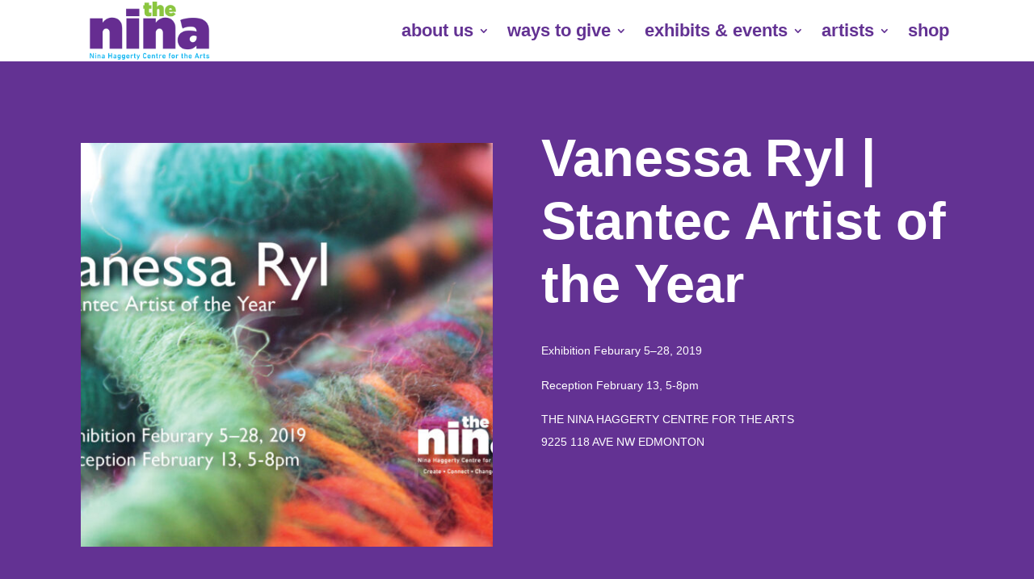

--- FILE ---
content_type: text/css; charset=UTF-8
request_url: https://www.thenina.ca/wp-content/themes/thenina/style.css?ver=4.27.5
body_size: 3829
content:
/*
 Theme Name:     The Nina (Divi Child Theme)
 Theme URI:      https://www.elegantthemes.com/gallery/divi/
 Description:    Divi Child Theme
 Author:         Made By Momoko
 Author URI:     https://www.madebymomoko.com
 Template:       Divi
 Version:        1.1.0
*/
 
 
/* =Theme customization starts here
------------------------------------------------------- */

/* global styles */
:root {
    --purple: #633293;
    --green:  #7BC24D;
    --turquoise: #00acd7;
    --pink: #e11282;
    --orange: #f5821f;
	--gray: #595959;
	--purple-dk: #27143a;
	--white-dk: #f4f6fc;
    --purple-mix: 99, 50, 147;
    --green-mix:  123, 194, 77;
    --pink-mix: 225, 18, 130;
}

.et_pb_text a, .et_pb_post_content_0_tb_body.et_pb_post_content a {
	text-decoration-thickness: 0.2rem !important;
}
.et_pb_text a:hover, .et_pb_post_content_0_tb_body.et_pb_post_content a:hover {
	text-decoration-color: var(--green);
	background-color: var(--purple);
	color: white !important;
}


/* menu styles */
.border-turquoise ul.sub-menu, .border-green ul.sub-menu, .border-pink ul.sub-menu, .border-orange ul.sub-menu {
    border-top: none !important;
}

@media (min-width: 991px) {
    .border-turquoise ul.sub-menu {
        border-bottom: 15px solid var(--turquoise);
        border-color: var(--turquoise) !important;
    }

    .border-green ul.sub-menu {
        border-bottom: 15px solid var(--green);
        border-color: var(--green) !important;
    }

    .border-pink ul.sub-menu {
        border-bottom: 15px solid var(--pink);
        border-color: var(--pink) !important;
    }

    .border-orange ul.sub-menu {
        border-bottom: 15px solid var(--orange);
        border-color: var(--orange) !important;
    }
}

.et_mobile_menu .border-pink li {
    border-left: 15px solid var(--pink);
    padding-left: 0;
}

.et_mobile_menu .border-turquoise li {
    border-left: 15px solid var(--turquoise);
    padding-left: 0;
}

.et_mobile_menu .border-green li {
    border-left: 15px solid var(--green);
    padding-left: 0;
}

.et_mobile_menu .border-orange li {
    border-left: 15px solid var(--orange);
    padding-left: 0;
}

.db_cart_is_empty .et-cart-info {
	display: none;
}

.wp-dark-mode-menu-item:hover .wp-dark-mode-switcher.style-1 label {
    background: white;
}

.wp-dark-mode-menu-item:hover .wp-dark-mode-switcher.style-1 img.dark {
    display: block;
}

.wp-dark-mode-menu-item:hover .wp-dark-mode-switcher.style-1 img.light {
    display: none;
}

.et_pb_contact_form_label {
    display: block !important;
    height: fit-content;
    width: 100%;
    font-size: 16px;
    position: relative !important;
}

/* dark bg link hover (maybe) */
.et_pb_text.et_pb_text_5 a:hover, .et_pb_text.et_pb_text_6 a:hover {
	text-decoration-color: var(--turquoise);
    background-color: white;
    color: var(--purple) !important;
}

/* global accessibility styles */

.keyboard-outline {
    outline-width: 3px !important;
}

#divi_filter_button.keyboard-outline, .keyboard-outline.et_pb_button, .keyboard-outline.entry-featured-image-url, .keyboard-outline.more-link,
.keyboard-outline.woocommerce-loop-product__link, .et_pb_image.et_hover_enabled .keyboard-outline, button[name=add-to-cart].keyboard-outline, .woocommerce-product-gallery__trigger.keyboard-outline, .button.wp-element-button.keyboard-outline, .et_pb_portfolio_filter .keyboard-outline {
    outline-color: var(--purple);
    outline-offset: 2px;
}

.keyboard-outline.woocommerce-loop-product__link {
    float: left;
}

.et_pb_menu__logo .keyboard-outline, .woocommerce-product-gallery__image .keyboard-outline  {
    border: 3px solid var(--purple); /* lil hack, can't get outline to be visible */
    float: left;
}

.et_pb_social_icon .icon.keyboard-outline, .et-pb-slider-arrows .et-pb-arrow-prev.keyboard-outline, .et-pb-slider-arrows .et-pb-arrow-next.keyboard-outline {
	outline-color: white;
}

/* darkmode tooltip */
#wp-dark-mode-menu-item a.keyboard-outline:before {
    content: 'dark mode: ctrl + alt + d';
    display: block;
    width: 175px;
    height: fit-content;
    background: white;
    position: absolute;
    margin-top: 70px;
    font-size: 16px;
    border: 1px solid purple;
    padding: 5px;
    right: 10px;
}


/* outline on dark bg */
.et_pb_newsletter_button.keyboard-outline, .woocommerce-message a.keyboard-outline {
	outline-color: white;
    outline-offset: 2px;
}

#menu-main_nav li:hover, #menu-main_nav li.current-menu-item, #mobile_menu1 .current-menu-item, #mobile_menu1 li:hover {
    background: var(--purple);
}

#menu-main_nav li:hover > a, #menu-main_nav a:hover, #menu-main_nav li.current-menu-item  > a, #mobile_menu1.et_mobile_menu li a:hover {
    color:  white !important;
    opacity: 1;
}

.image-cards .et_pb_column {
    box-shadow: none;
    transition: box-shadow 0.5s;
}

.image-cards .et_pb_column:hover {
    transition: box-shadow 0.5s;
}
.image-cards .et_pb_column:hover .et_pb_module {
    transition: box-shadow 0.5s;
}
.image-cards .et_pb_column:before {
    content: "";
    display: block;
    position: absolute;
    top: 0;
    left: 0;
    width: 100%;
    height: calc(100% + 15px);
}

.image-cards.pink .et_pb_column:hover {
    box-shadow: rgba(var(--pink-mix), 0.5) 0 0 0 1000px inset;
}

.image-cards.pink .et_pb_column:hover .et_pb_module {
    box-shadow: rgba(var(--pink-mix), 0.05) 0 0 0 1000px inset;
}

.image-cards.pink .et_pb_column:before {
    box-shadow: 0px 2px 18px 0px rgb(0 0 0 / 30%);
}


.image-cards.green .et_pb_column:hover {
    box-shadow: rgba(var(--green-mix), 0.5) 0 0 0 1000px inset;
}

.image-cards.green .et_pb_column:hover .et_pb_module {
    box-shadow: rgba(var(--green-mix), 0.05) 0 0 0 1000px inset;
}

.image-cards.green .et_pb_column:before {
    box-shadow: 0px 2px 18px 0px rgb(0 0 0 / 30%);
}


.image-cards.turquoise .et_pb_column:hover {
    box-shadow: rgba(var(--turquoise-mix), 0.5) 0 0 0 1000px inset;
}

.image-cards.turquoise .et_pb_column:hover .et_pb_module {
    box-shadow: rgba(var(--turquoise-mix), 0.05) 0 0 0 1000px inset;
}

.image-cards.turquoise .et_pb_column:before {
    box-shadow: 0px 2px 18px 0px rgb(0 0 0 / 30%);
}

.image-cards.purple .et_pb_column:hover {
    box-shadow: rgba(var(--purple-mix), 0.5) 0 0 0 1000px inset;
}

.image-cards.purple .et_pb_column:hover .et_pb_module {
    box-shadow: rgba(var(--purple-mix), 0.05) 0 0 0 1000px inset;
}

.image-cards.purple .et_pb_column:before {
    box-shadow: 0px 2px 18px 0px rgb(0 0 0 / 30%);
}

/* custom column sizing */
@media (min-width: 768px) {
    .image-cards .et_pb_column_1_2, .two-tablet-columns .et_pb_column_1_2 {
        width: 47.25%;
    }
    .image-cards .et_pb_column, .two-tablet-columns .et_pb_column_1_2 {
        margin-right: 5.5%;
    }
	
    .three-tablet-columns.et_pb_gutters2 .et_pb_column_1_3, .three-tablet-columns.et_pb_gutters2.et_pb_row .et_pb_column_1_3 {
        width: 31.3333%;
    }
    .three-tablet-columns.et_pb_gutters2 .et_pb_column, .three-tablet-columns.et_pb_gutters2.et_pb_row .et_pb_column {
        margin-right: 3%;
    }
}

/* custom blog post excerpt */
.simple-blog-posts .et_pb_post {
	margin-bottom: 30px;
}
.simple-blog-posts .et_pb_post {
    box-shadow: 6px 6px 18px 0px rgb(0 0 0 / 30%);
	padding: 20px;
}
.simple-blog-posts .et_pb_post:hover {
    background: rgba(var(--purple-mix), 0.05)
}

.simple-blog-posts .et_pb_post a.entry-featured-image-url {
    margin: -20px;
}

.simple-blog-posts .et_pb_post .post-content a.more-link:hover {
	transition: background 0.5s;
}

@media (max-width: 767px) {
    .simple-blog-posts .et_pb_post a.entry-featured-image-url {
        margin-bottom: 20px;
    }
}

@media (min-width: 768px) {
    .simple-blog-posts .et_pb_post {
        padding: 20px 20px 20px calc(33% + 20px);
    }

    .simple-blog-posts .et_pb_post a.entry-featured-image-url {
        position: absolute;
        height: -webkit-fill-available;
        width: 33%;
        margin-left: calc(-33% - 20px);
        margin-bottom: 0;
    }
    
    .simple-blog-posts .et_pb_post a.entry-featured-image-url img {
        height: inherit;
        object-fit: cover;
    }
    
    .simple-blog-posts .et_pb_post .post-content a.more-link {
        background: var(--purple);
        width: fit-content;
        padding: 12px 30px;
        border: 3px solid var(--purple);
        margin-top: 10px;
    }
    
    .simple-blog-posts .et_pb_post .post-content a.more-link:hover {
        color: var(--purple) !important;
        background: #ffffff;
    }
}

@media (min-width: 992px) {
    .simple-blog-posts.two-post-columns .et_pb_post {
        padding: 20px 20px 20px calc(15% + 10px);
        width: 47.25%;
        float: left;
    }

    .simple-blog-posts.two-post-columns .et_pb_post a.entry-featured-image-url {
        width: 30%;
        margin-left: calc(-30% - 20px);
    }

    .simple-blog-posts.two-post-columns .et_pb_post:nth-child(odd) {
        margin-right: 5.5%;
    }
}

.artists-product-posts > div {
  display: grid;
  grid-template-columns: repeat(4, 1fr);
  gap: 25px;
}
@media (max-width: 767px) {	
	.artists-product-posts > div {
	  grid-template-columns: repeat(2, 1fr);
	}
}

/* custom events on main page */
.custom-events .et_pb_column {
    width: 25% !important;
}

.custom-events .et_pb_with_border:nth-child(even){
    clip-path: inset(-20px -20px -20px 0px);
}

.custom-events .et_pb_with_border:nth-child(odd){
    clip-path: inset(-20px 0px -20px -20px);
}

/* custom portfolio plugin */
.events.type-events .dp-custom-field {
	display: block;
}

.et_pb_dpblog_portfolio.et_pb_portfolio_list .dp_portfolio_item_left { 
	margin-right: 0;
	width: 34%;
}

@media(max-width: 980px) {	
	.et_pb_dpblog_portfolio .dp_portfolio_item_left { 
		width: 50%;
	}
}

.et_pb_dpblog_portfolio .dp_portfolio_item_right {
	padding: 20px;
	display: flex;
    flex-direction: column;
}

.et_pb_dpblog_portfolio .dp_portfolio_item_right:hover {
	background: rgba(var(--purple-mix), 0.05);
	transition: 0.3s;
}

.et_pb_dpblog_portfolio .dp_portfolio_list_item  {
	display: flex;
	flex-direction: row;
}

.dp-post-excerpt {
	display: grid;
    float: left;
}

.et_pb_dpblog_portfolio .dp_portfolio_list_item a.more-link {
	padding: 10px 20px;
    border: 3px solid var(--purple);
	color: white;
	background: var(--purple); 
    margin-top: 10px;
	width: fit-content;
	transition: 0.3s;
}

.et_pb_dpblog_portfolio .dp_portfolio_list_item a.more-link:hover {
	color: var(--purple);
	background: white; 
	transition: 0.3s;
}

.et_pb_dpblog_portfolio .dp_portfolio_list_item a.more-link:before {
	content: "";
	display: block;
	position: absolute;
	top: 0;
	left: 0;
	width: 100%;
	height: 100%;
}

.et_pb_dpblog_portfolio .entry-title {
	padding-bottom: 5px;
}
.et_pb_dpblog_portfolio .dp-custom-field-event_date_and_time {
	color: var(--gray);
	margin-bottom: 5px;
}

.et_portfolio_image {
	height: 100%;
}

.et_portfolio_image img {
	height: inherit;
	object-fit: cover;
}

/* artist list adjustments */
.artists-product-posts .et_pb_post .entry-featured-image-url {
	margin-bottom: 0;
}


.artists-product-posts .et_pb_post {  
	margin-bottom: 0px;
}

.artists-product-posts .et_pb_post a { 
	margin-bottom: 80px;
}

.artists-product-posts .et_pb_post h3 { 
	margin-top: 10px;
}

.artists-product-posts .et_pb_post .entry-featured-image-url img {
	object-fit: cover;
	aspect-ratio: 1;
}

/* blog pagination */
.woocommerce nav.woocommerce-pagination ul {
    border: none;
    margin-top: -30px;
}

.woocommerce nav.woocommerce-pagination ul li {
    border: none;
}

.woocommerce nav.woocommerce-pagination ul li a, .woocommerce nav.woocommerce-pagination ul li span {
    font-size: 16px;
    font-weight: bold;
    color: var(--purple);
}

.et-db #et-boc .et_pb_posts_nav.nav-single .nav-previous:hover a span, .et-db #et-boc .et_pb_posts_nav.nav-single .nav-next:hover a span,.woocommerce nav.woocommerce-pagination ul li a:focus, .woocommerce nav.woocommerce-pagination ul li a:hover, .woocommerce nav.woocommerce-pagination ul li span.current {
	background: var(--purple);
    color: white !important;
}

.simple-blog-posts article.et_pb_post a:before {
    content: "";
    display: block;
    position: absolute;
    top: 0;
    left: 0;
    width: 100%;
    height: 100%;
}

.et-db #et-boc a.woocommerce-LoopProduct-link.woocommerce-loop-product__link {
    text-decoration: none !important;
}

.et-db #et-boc .et-l .et_pb_db_filter_loop_0_tb_body ul.products li.product .woocommerce-loop-product__link:hover .woocommerce-loop-product__title, .et-db #et-boc .et-l .et_pb_db_filter_loop_0_tb_body ul.products li.product .woocommerce-loop-product__link:hover .price, .et-db #et-boc .et-l .et_pb_db_filter_loop_0_tb_body ul.products li.product .woocommerce-loop-product__link:hover .price .amount {
    color: white !important;
	background: var(--purple);
}

#et-boc .woocommerce ul.products li.product a img, #et-boc .woocommerce-page ul.products li.product a img {
    margin: 0 !important;
}

#et-boc .woocommerce .woocommerce-loop-product__title {
    margin-top: 10px;
}

/* woocommerce product image detail */
.pswp__caption__center {
	text-align: center;
    font-size: 18px;
    font-weight: bold;
}

/* woocommerce cart and checkout */
.coupon {
	position: relative;
}
.woocommerce-cart table.cart td.actions .coupon .input-text, .woocommerce .cart .button {
	margin-top: 20px;
}

.coupon label {
	position: absolute;
    display: block !important;
    top: 0;
    margin-top: -5px;
}

.coupon #coupon_code, .woocommerce .quantity input.qty, .woocommerce form .form-row input.input-text, .woocommerce form .form-row textarea, .woocommerce .woocommerce-ordering select {
	font-size: 16px;
    padding: 11px;
    border: 2px solid var(--purple);
	background: var(--white-dk);
}

.coupon #coupon_code::placeholder, .woocommerce .quantity input.qty, .woocommerce form .form-row input.input-text, .woocommerce form .form-row textarea {
	color: var(--gray);
	opacity: 1;
}

.entry-content thead th, .entry-content tr th {
	font-size: 20px;
	color: var(--purple) !important;
}

.select2-container--default .select2-selection--single {
	border: 2px solid var(--purple);
    padding: 5px;
    height: fit-content;
}

.select2-container--default .select2-selection--single .select2-selection__arrow {
	height: 40px;
}

.select2-container--default .select2-selection--single .select2-selection__arrow b {
    border-color: var(--purple) transparent transparent transparent;
	border-width: 7px 5px 0 5px;
    margin-left: -6px;
}

.et_pb_text_0.et_pb_text .woocommerce-form-coupon-toggle .woocommerce-info a.showcoupon {
	color: white !important;
}

.et_pb_text_0.et_pb_text .woocommerce-form-coupon-toggle .woocommerce-info a.showcoupon:hover {
	background: white !important;
	color: var(--purple) !important;
}

#order_review_heading {
	margin-top: 20px;
}

.woocommerce p.woocommerce-result-count {
	font-size: 16px;
	font-weight: bold;
	color: var(--purple);
}

@media(max-width: 991px) {
	.woocommerce .woocommerce-ordering, .woocommerce-page .woocommerce-ordering {
		float: left;
	}	
}

.input-text::placeholder {
	color: #707070;
	opacity: 1;
}

/* thanks, https://www.peeayecreative.com/how-to-collapse-divi-mobile-menu-submenus/ */
/*change hamburger icon to x when mobile menu is open*/
#et_mobile_nav_menu .mobile_nav.opened .mobile_menu_bar::before,
.et_pb_module.et_pb_menu .et_mobile_nav_menu .mobile_nav.opened .mobile_menu_bar::before {
	content: '\4d';
}

/*adjust the new toggle element which is added via jQuery*/
ul.et_mobile_menu li.menu-item-has-children .mobile-toggle,
ul.et_mobile_menu li.page_item_has_children .mobile-toggle,
.et-db #et-boc .et-l ul.et_mobile_menu li.menu-item-has-children .mobile-toggle,
.et-db #et-boc .et-l ul.et_mobile_menu li.page_item_has_children .mobile-toggle {
	width: 44px;
	height: 100%;
	padding: 0px !important;
	max-height: 44px;
	border: none;
	position: absolute;
	right: 0px;
	top: 0px;
	z-index: 999;
	background-color: transparent;
}

/*some code to keep everyting positioned properly*/
ul.et_mobile_menu>li.menu-item-has-children,
ul.et_mobile_menu>li.page_item_has_children,
ul.et_mobile_menu>li.menu-item-has-children .sub-menu li.menu-item-has-children,
.et-db #et-boc .et-l ul.et_mobile_menu>li.menu-item-has-children,
.et-db #et-boc .et-l ul.et_mobile_menu>li.page_item_has_children,
.et-db #et-boc .et-l ul.et_mobile_menu>li.menu-item-has-children .sub-menu li.menu-item-has-children {
	position: relative;
}

/*remove default background color from menu items that have children*/
.et_mobile_menu .menu-item-has-children>a,
.et-db #et-boc .et-l .et_mobile_menu .menu-item-has-children>a {
	background-color: transparent;
}

/*hide the submenu by default*/
ul.et_mobile_menu .menu-item-has-children .sub-menu,
#main-header ul.et_mobile_menu .menu-item-has-children .sub-menu,
.et-db #et-boc .et-l ul.et_mobile_menu .menu-item-has-children .sub-menu,
.et-db #main-header ul.et_mobile_menu .menu-item-has-children .sub-menu {
	display: none !important;
	visibility: hidden !important;
}

/*show the submenu when toggled open*/
ul.et_mobile_menu .menu-item-has-children .sub-menu.visible,
#main-header ul.et_mobile_menu .menu-item-has-children .sub-menu.visible,
.et-db #et-boc .et-l ul.et_mobile_menu .menu-item-has-children .sub-menu.visible,
.et-db #main-header ul.et_mobile_menu .menu-item-has-children .sub-menu.visible {
	display: block !important;
	visibility: visible !important;
}

/*adjust the toggle icon position and transparency*/
ul.et_mobile_menu li.menu-item-has-children .mobile-toggle,
.et-db #et-boc .et-l ul.et_mobile_menu li.menu-item-has-children .mobile-toggle {
	text-align: center;
	opacity: 1;
}

/*submenu toggle icon when closed*/
ul.et_mobile_menu li.menu-item-has-children .mobile-toggle::after,
.et-db #et-boc .et-l ul.et_mobile_menu li.menu-item-has-children .mobile-toggle::after {
	top: 10px;
	position: relative;
	font-family: "ETModules";
	content: '\33';
	color: var(--purple);
	border-radius: 50%;
	padding: 3px;
}

/*submenu toggle icon when open*/
ul.et_mobile_menu li.menu-item-has-children.dt-open>.mobile-toggle::after,
.et-db #et-boc .et-l ul.et_mobile_menu li.menu-item-has-children.dt-open>.mobile-toggle::after {
	content: '\32';
}

/*add point on top of the menu submenu dropdown*/
.et_pb_menu_0.et_pb_menu .et_mobile_menu:after {
	position: absolute;
	right: 5%;
	margin-left: -20px;
	top: -14px;
	width: 0;
	height: 0;
	content: '';
	border-left: 20px solid transparent;
	border-right: 20px solid transparent;
	border-bottom: 20px solid #ffffff;
}

/*adjust the position of the hamburger menu*/
.mobile_menu_bar {
	position: relative;
	display: block;
	bottom: 10px;
	line-height: 0;
}

ul.et_mobile_menu li.menu-item-has-children .mobile-toggle::after, .et-db #et-boc .et-l ul.et_mobile_menu li.current-menu-item .mobile-toggle::after {
	color: white;
}

#mobile_menu1 a { 
	color: var(--purple) !important;
}

.et_pb_menu_0_tb_header.et_pb_menu #mobile_menu1 .current-menu-item > a, #mobile_menu1 .dt-open > a, #mobile_menu1 .is-hover > a,  #mobile_menu1 .is-hover .mobile-toggle, #mobile_menu1 .dt-open .mobile-toggle {
	color: white !important
}

.et_pb_menu_0_tb_header .et_pb_menu__icon.et_pb_menu__cart-button:hover, #mobile_menu1 .dt-open {
	background: var(--purple);
	color: white;
}

.et_pb_portfolio_filters ul {
	margin: 0 auto;
    width: fit-content;	
}

.et_pb_filterable_portfolio .et_pb_portfolio_filters li a.active {
	background: var(--purple) !important;
	color: white !important;
}

.et_pb_filterable_portfolio_0.et_pb_filterable_portfolio .et_pb_portfolio_filter:hover a {
	background: var(--purple) !important;
}

.mfp-content .mfp-title {
	font-size: 18px;
	margin-top: 5px;
}
.mfp-content .mfp-counter {
	font-size: 16px;
	margin-top: 5px;
}

.with_frm_style .frm_submit button.frm_button_submit {
	float: right;
    text-transform: uppercase;
    font-weight: bold;
    box-shadow: none;	
}

.frm_style_formidable-style-dark-background.with_frm_style .frm_submit button.frm_button_submit {
    border: 3px solid white;	
}

/* filter plugin */
.et-db #et-boc .search_filter_cont .et_pb_contact_field.divi-filter-item {
    padding: 0;
}

.et-db #et-boc .search_filter_cont select {
    border: 2px solid var(--purple) !important;
}

#divi_filter {
	display: flex;
    flex-direction: row;
    place-items: flex-end;
}

#divi_filter form { 
	width: 100%;
	margin-right: 20px;
}

#divi_filter .divi-filter-item {
	margin-bottom: 0 !important;
}

#divi_filter_button {
	margin-right: 20px;
}

#divi_filter .button_container {
	display: flex;
}

/* previous/next arrow */
#et-boc a.prev.page-numbers, #et-boc a.next.page-numbers {
	padding: 0 !important;
	color: transparent !important;
}

a.next.page-numbers::before {
    content: '\1F81E';

}

a.prev.page-numbers::before {
    content: '\1F81C';
	margin-left: -10px
}

a.next.page-numbers::before, a.prev.page-numbers::before  {
    font-size: 25px;
    position: absolute;
	color: var(--purple);
	padding: 4px;
}
a.next.page-numbers:hover::before, a.prev.page-numbers:hover::before  {
    font-size: 25px;
    position: absolute;
	background: var(--purple);
	color: white;
}

.et_pb_dpblog_portfolio .nav-previous, .et_pb_dpblog_portfolio .nav-next {
	margin-top: 15px;
}

.et_pb_dpblog_portfolio .nav-previous:hover a, .et_pb_dpblog_portfolio .nav-next:hover a {
	background: var(--purple);
	color: white !important;
}

--- FILE ---
content_type: text/css; charset=UTF-8
request_url: https://www.thenina.ca/wp-content/et-cache/53849/et-core-unified-tb-65700-tb-68575-tb-65701-deferred-53849.min.css?ver=1764959043
body_size: 343
content:
.et_pb_section_0_tb_footer.et_pb_section{padding-top:0px;padding-right:0px;padding-bottom:0px;padding-left:0px;margin-top:0px;margin-right:0px;margin-bottom:0px;margin-left:0px;background-color:#633293!important}.et_pb_section_0_tb_footer{z-index:10;box-shadow:0px 2px 18px 0px rgba(0,0,0,0.3)}.et_pb_row_0_tb_footer.et_pb_row{padding-top:0px!important;padding-right:0px!important;padding-bottom:0px!important;padding-left:0px!important;padding-top:0px;padding-right:0px;padding-bottom:0px;padding-left:0px}.et_pb_row_0_tb_footer,body #page-container .et-db #et-boc .et-l .et_pb_row_0_tb_footer.et_pb_row,body.et_pb_pagebuilder_layout.single #page-container #et-boc .et-l .et_pb_row_0_tb_footer.et_pb_row,body.et_pb_pagebuilder_layout.single.et_full_width_portfolio_page #page-container #et-boc .et-l .et_pb_row_0_tb_footer.et_pb_row,.et_pb_row_1_tb_footer,body #page-container .et-db #et-boc .et-l .et_pb_row_1_tb_footer.et_pb_row,body.et_pb_pagebuilder_layout.single #page-container #et-boc .et-l .et_pb_row_1_tb_footer.et_pb_row,body.et_pb_pagebuilder_layout.single.et_full_width_portfolio_page #page-container #et-boc .et-l .et_pb_row_1_tb_footer.et_pb_row{width:100%;max-width:100%}.et_pb_image_0_tb_footer{margin-bottom:10px!important;text-align:center}.et_pb_text_0_tb_footer.et_pb_text,.et_pb_text_0_tb_footer.et_pb_text a,.et_pb_text_1_tb_footer.et_pb_text,.et_pb_text_1_tb_footer.et_pb_text a,.et_pb_text_2_tb_footer.et_pb_text,.et_pb_text_2_tb_footer.et_pb_text a,.et_pb_text_3_tb_footer.et_pb_text,.et_pb_text_3_tb_footer.et_pb_text a{color:#ffffff!important}.et_pb_text_0_tb_footer{line-height:1.3em;line-height:1.3em;padding-top:5px!important}.et_pb_text_0_tb_footer a,.et_pb_text_1_tb_footer a,.et_pb_text_2_tb_footer a,.et_pb_text_3_tb_footer a{font-weight:700;text-decoration:underline;text-decoration-style:solid;-webkit-text-decoration-color:#7BC24D;text-decoration-color:#7BC24D}.et_pb_text_0_tb_footer h1{font-weight:800;font-size:55px;color:#ffffff!important;line-height:1.2em}.et_pb_text_0_tb_footer h2{font-weight:800;font-size:20px;color:#ffffff!important;line-height:1.3em}.et_pb_text_0_tb_footer h3,.et_pb_text_2_tb_footer h3,.et_pb_text_3_tb_footer h3{font-weight:800;font-size:35px;color:#ffffff!important;line-height:1.3em}.et_pb_text_0_tb_footer h4,.et_pb_text_0_tb_footer h5,.et_pb_text_1_tb_footer h4,.et_pb_text_1_tb_footer h5,.et_pb_text_2_tb_footer h4,.et_pb_text_2_tb_footer h5,.et_pb_text_3_tb_footer h4,.et_pb_text_3_tb_footer h5{font-weight:700;color:#ffffff!important;line-height:1.3em}.et_pb_text_0_tb_footer h6,.et_pb_text_1_tb_footer h6,.et_pb_text_2_tb_footer h6,.et_pb_text_3_tb_footer h6{font-weight:700;font-size:16px;color:#ffffff!important}ul.et_pb_social_media_follow_0_tb_footer{padding-bottom:0px!important;margin-top:25px!important;margin-bottom:0px!important}.et_pb_text_1_tb_footer{line-height:1.3em;line-height:1.3em;margin-bottom:0px!important}.et_pb_text_1_tb_footer h1,.et_pb_text_2_tb_footer h1,.et_pb_text_3_tb_footer h1{font-weight:800;font-size:55px;color:#ffffff!important}.et_pb_text_1_tb_footer h2,.et_pb_text_2_tb_footer h2,.et_pb_text_3_tb_footer h2{font-weight:800;font-size:50px;color:#ffffff!important;line-height:1.1em}.et_pb_text_1_tb_footer h3{font-weight:800;font-size:18px;color:#ffffff!important;line-height:1.3em}.et_pb_text_2_tb_footer{line-height:1.3em;font-size:18px;line-height:1.3em;background-color:#633293;padding-top:20px!important;padding-right:20px!important;padding-bottom:0px!important;padding-left:20px!important;margin-top:0px!important;margin-bottom:0px!important}.et_pb_text_3_tb_footer{line-height:1.3em;line-height:1.3em;background-color:#633293;padding-top:20px!important;padding-right:20px!important;padding-bottom:20px!important;padding-left:20px!important;margin-top:0px!important;margin-bottom:0px!important}.et_pb_row_1_tb_footer.et_pb_row{padding-top:0px!important;padding-bottom:0px!important;padding-top:0px;padding-bottom:0px}.et_pb_column_0_tb_footer{padding-top:40px;padding-right:40px;padding-bottom:40px;padding-left:40px;align-self:center}.et_pb_social_media_follow_network_0_tb_footer a.icon,.et_pb_social_media_follow_network_1_tb_footer a.icon,.et_pb_social_media_follow_network_2_tb_footer a.icon,.et_pb_social_media_follow_network_3_tb_footer a.icon{background-color:RGBA(255,255,255,0)!important}.et_pb_column_1_tb_footer{padding-top:40px;padding-right:40px;padding-bottom:40px;padding-left:0px;align-self:center}.et_pb_column_2_tb_footer{background-image:url(https://www.thenina.ca/wp-content/uploads/2019/03/kelli-tungay-309722-unsplash.jpg);background-color:#F4F6FC;padding-top:40px;padding-right:40px;padding-bottom:40px;padding-left:40px}.et_pb_column_3_tb_footer{background-color:#7BC24D;padding-top:20px;padding-right:40px;padding-bottom:20px;padding-left:40px}@media only screen and (min-width:981px){.et_pb_image_0_tb_footer{width:85%}}@media only screen and (max-width:980px){.et_pb_image_0_tb_footer{width:85%}.et_pb_image_0_tb_footer .et_pb_image_wrap img{width:auto}.et_pb_text_0_tb_footer h2{font-size:20px}ul.et_pb_social_media_follow_0_tb_footer{margin-top:25px!important;margin-bottom:0px!important}.et_pb_text_1_tb_footer h2,.et_pb_text_2_tb_footer h2,.et_pb_text_3_tb_footer h2{font-size:46px}.et_pb_text_1_tb_footer{margin-bottom:0px!important}.et_pb_column_1_tb_footer{padding-top:40px;padding-right:40px;padding-bottom:40px;padding-left:0px}}@media only screen and (max-width:767px){.et_pb_image_0_tb_footer .et_pb_image_wrap img{width:auto}.et_pb_text_0_tb_footer h1,.et_pb_text_1_tb_footer h1,.et_pb_text_2_tb_footer h1,.et_pb_text_3_tb_footer h1{font-size:50px}.et_pb_text_0_tb_footer h2{font-size:20px}ul.et_pb_social_media_follow_0_tb_footer{margin-bottom:-20px!important}.et_pb_text_1_tb_footer h2,.et_pb_text_2_tb_footer h2,.et_pb_text_3_tb_footer h2{font-size:40px}.et_pb_text_1_tb_footer{margin-right:40px!important;margin-left:40px!important}.et_pb_column_1_tb_footer{padding-top:40px;padding-right:0px;padding-bottom:40px;padding-left:0px}}

--- FILE ---
content_type: application/javascript; charset=UTF-8
request_url: https://www.thenina.ca/wp-content/themes/thenina/script.js?ver=1
body_size: 288
content:
    jQuery(function($) {
        $(document).ready(function() {
            $("body ul.et_mobile_menu li.menu-item-has-children, body ul.et_mobile_menu  li.page_item_has_children").append('<a href="#" class="mobile-toggle"></a>');
            $('ul.et_mobile_menu li.menu-item-has-children .mobile-toggle, ul.et_mobile_menu li.page_item_has_children .mobile-toggle').click(function(event) {
                event.preventDefault();
                $(this).parent('li').toggleClass('dt-open');
                $(this).parent('li').find('ul.children').first().toggleClass('visible');
                $(this).parent('li').find('ul.sub-menu').first().toggleClass('visible');
            });
            iconFINAL = 'P';
            $('body ul.et_mobile_menu li.menu-item-has-children, body ul.et_mobile_menu li.page_item_has_children').attr('data-icon', iconFINAL);
            $('.mobile-toggle').on('mouseover', function() {
                $(this).parent().addClass('is-hover');
            }).on('mouseout', function() {
                $(this).parent().removeClass('is-hover');
            })
		});
		$( window ).on( "load", function() { 

            /* tabbing bug */
            document.addEventListener("keyup", detectTabKey);
            function detectTabKey(e) {
                if (e.keyCode == 9) {
					activeElem = document.activeElement;
                    ( activeElem && activeElem.parentElement.nextElementSibling) && activeElem.parentElement.nextElementSibling.classList.remove("et-hover");
                }
            }

            /* link description cart */
            var cartButton = document.getElementsByClassName('et_pb_menu__cart-button')[0];
            cartButton && cartButton.setAttribute("title", "shopping cart");
			
			/* skip tabbing for duplicate artist and product links*/
			var productImages = document.getElementsByClassName('project_category_exhibitions');
			for (var i = 0; i < productImages.length; i++)  {
				(productImages[i].childNodes[1].tagName === "A" ) && productImages[i].childNodes[1].setAttribute("tabindex", "-1");
			};
			
			var artistImages = document.getElementsByClassName('entry-featured-image-url');
			for (var i = 0; i < artistImages.length; i++)  {
				(artistImages[i].tagName === "A" ) && artistImages[i].setAttribute("tabindex", "-1");
			};
			
			/* darkmode toggle alt */
			var darkModeSwitch = document.getElementsByClassName('sun-light')[0];
			darkModeSwitch && darkModeSwitch.setAttribute("alt", "Light Mode Toggle - Press ctrl + alt + d to switch");
			
			var darkModeSwitch = document.getElementsByClassName('moon-light')[0];
			darkModeSwitch && darkModeSwitch.setAttribute("alt", "Dark Mode Toggle - Press ctrl + alt + d to switch"); 
			
			/* update link attr - not working due to async load */
			$('.et_pb_portfolio_filter').on('load', function () {
				var portFolioFilter = document.getElementsByClassName('et_pb_portfolio_filter');
				for (var i = 0; i < portFolioFilter.length; i++)  {
					(productImages[i].childNodes[1].tagName === "A" ) && productImages[i].childNodes[1].setAttribute("role", "button");
				}
			});
			
			/* update link attr - not working due to async load */
			$('li.page').on('load', function () {
				var pagination = document.getElementsByClassName('et_pb_portofolio_pagination')[0].childNodes;
				for(var i = 0; i < pagination.lenght; i++) {
					pagination[i].firstChild && pagination[i].firstChild.setAttribute("role", "button");
				}
			});
		});
			
    }); 